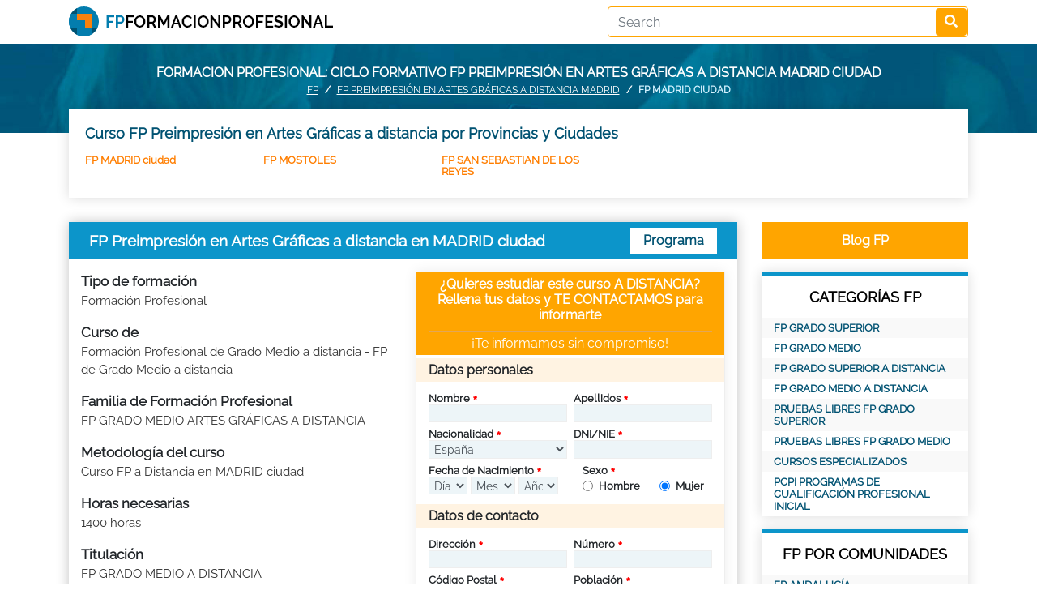

--- FILE ---
content_type: text/html; charset=UTF-8
request_url: https://fpformacionprofesional.com/FP-Preimpresion-en-Artes-Graficas-a-distancia.html/city-MADRID-ciudad
body_size: 11311
content:
<!DOCTYPE html>
<html lang="es">
<head itemscope itemtype="https://schema.org/WebSite">
<meta charset="utf-8">
<!--<META NAME="ROBOTS" CONTENT="NOINDEX, NOFOLLOW">-->
<meta name="robots" content="index, follow"><meta http-equiv="X-UA-Compatible" content="IE=edge">
<meta name="viewport" content="width=device-width, minimum-scale=1" />
<title>FP Preimpresión en Artes Gráficas a distancia MADRID ciudad</title>
<meta name="keywords" content="FP Preimpresión en Artes Gráficas a distancia MADRID ciudad, grado superior, grado medio MADRID ciudad, FP MADRID ciudad, formacion profesional MADRID ciudad, ciclo formativo de grado superior MADRID ciudad, ciclo formativo de grado medio MADRID ciudad, modulo de grado medio MADRID ciudad, modulo de grado superior MADRID ciudad, CFGS MADRID ciudad, CFGM MADRID ciudad"/><meta name="description" content="Formacion Profesional MADRID ciudad: Ciclos formativos para mejorar. Consigue el Titulo Oficial de FP Preimpresión en Artes Gráficas a distancia MADRID ciudad"/><link rel="alternate" href="https://fpformacionprofesional.com/FP-Preimpresion-en-Artes-Graficas-a-distancia.html/city-MADRID-ciudad" hreflang="es" />
<link rel="canonical" href="https://fpformacionprofesional.com/FP-Preimpresion-en-Artes-Graficas-a-distancia.html/city-MADRID-ciudad">

<link rel="preload" href="https://fpformacionprofesional.com/assets/fonts/Raleway-Regular.ttf" as="font" type="font/woff2" crossorigin>
<link rel="stylesheet" href="https://fpformacionprofesional.com/assets/bootstrap/css/bootstrap.min.css" media="screen">
<link rel="stylesheet" href="https://fpformacionprofesional.com/assets/bootstrap/css/bootstrap-datepicker3.min.css" media="screen">
<link rel="stylesheet" href="https://fpformacionprofesional.com/assets/fontawesome/css/all.min.css" media="screen">
<link href="https://fpformacionprofesional.com/assets/css/style.css" rel="stylesheet" type="text/css" media="screen">
<link href="https://fpformacionprofesional.com/assets/css/responsive.css" rel="stylesheet" type="text/css" media="screen">
</head>

<body>
<nav class="header pt-0 pb-2 pt-md-2"> 
  <div class="container">
      <div class="row">
          <a href="https://fpformacionprofesional.com/" class="col-md-7 col-12"><img src="https://fpformacionprofesional.com/image.php?src=https://fpformacionprofesional.com/uploads/options/2021/04/fpformacionprofesional-logo2.png&w=327&h=37&zc=2" alt="Formacion Profesional" title="FP" width="327" height="37" class="logo"></a>          <div class="search col-md-5 col-12 text-right">
              <form action="https://fpformacionprofesional.com/search/" class="searchform" id="searchform" method="post" accept-charset="utf-8">
<input type="hidden" name="csrf_fpform" value="ea1b2036ca8e02cea4ee4f82709125ed" />                                             
<input type="text" name="key" value="" class="form-control" placeholder="Search" required="required"  />
<button type="submit" class="btn"><i class="fas fa-search"></i></button></form>          </div>
      </div>
  </div>
</nav><div class="headerphoto topHeader">
	<div class="container">
        		<div class="text-center">Formacion profesional: ciclo formativo FP Preimpresión en Artes Gráficas a distancia MADRID ciudad</div>
        		<div class="breadcrumbs">
			<nav aria-label="breadcrumb">
			  <ol class="breadcrumb">
				<li class="breadcrumb-item"><a href="https://fpformacionprofesional.com/">FP</a></li>
				<li class="breadcrumb-item"><a href="https://fpformacionprofesional.com/FP-Preimpresion-en-Artes-Graficas-a-distancia.html/pro-MADRID">FP Preimpresión en Artes Gráficas a distancia MADRID</a></li>
				<li class="breadcrumb-item active" aria-current="page">FP MADRID ciudad</li>
			  </ol>
			</nav></div>	</div>
</div><div class="container">
	<div class="provincies">
		<h2>Curso FP Preimpresión en Artes Gráficas a distancia por Provincias y Ciudades</h2>
		<ul class="row"><li><a href="https://fpformacionprofesional.com/FP-Preimpresion-en-Artes-Graficas-a-distancia.html/city-MADRID-ciudad">FP MADRID ciudad</a></li><li><a href="https://fpformacionprofesional.com/FP-Preimpresion-en-Artes-Graficas-a-distancia.html/city-MOSTOLES">FP MOSTOLES</a></li><li><a href="https://fpformacionprofesional.com/FP-Preimpresion-en-Artes-Graficas-a-distancia.html/city-SAN-SEBASTIAN-DE-LOS-REYES">FP SAN SEBASTIAN DE LOS REYES</a></li></ul>	</div>
	
	<div class="row">
		<div class="col-md-9 col-12">
			<div class="catcourses defaultblueblock">
								<div class="post-title d-flex">
					<h1>FP Preimpresión en Artes Gráficas a distancia en MADRID ciudad</h1>
					<a href="https://fpformacionprofesional.com/FP-Preimpresion-en-Artes-Graficas-a-distancia-temario.html/city-MADRID-ciudad" class="btn">Programa</a>
				</div>
								<div class="description">
					<div class="row">
						<div class="col-md-6">
							<div>
								<strong>Tipo de formación</strong>
								<p>Formación Profesional</p>
							</div>
							<div>
								<strong>Curso de</strong>
								<p>Formación Profesional de Grado Medio a distancia - FP de Grado Medio a distancia</p>
							</div>
							<div>
								<strong>Familia de Formación Profesional</strong>
								<p>FP GRADO MEDIO ARTES GRÁFICAS A DISTANCIA</p>
							</div>
							<div>
								<strong>Metodología del curso</strong>
								<p>Curso FP a Distancia en MADRID ciudad</p>
							</div>
							<div>
								<strong>Horas necesarias</strong>
								<p>1400 horas</p>
							</div>
							<div>
								<strong>Titulación</strong>
								<p>FP GRADO MEDIO A DISTANCIA</p>
							</div>
							<div>
								<strong>Legislación aplicable</strong>
								<p>LOGSE</p>
							</div>
														<div>
								<strong>Para alumnos de</strong>
								<p>Fp para alumnos en España en 2026</p>
							</div>
														<div>
								<strong>Precio</strong>
								<p>El centro de formación te informará personalmente si estás interesado en el curso</p>
							</div>
						</div>
						<div class="col-md-6"><div class="btn loadleadform articlebtn -100">Pedir más Información</div>
<div class="leadform">
        	<div class="main-content">
		<form action="https://fpformacionprofesional.com/sendlead/" class="myleadform " id="myleadform" novalidate="novalidate" method="post" accept-charset="utf-8">
                                                 <input type="hidden" name="csrf_fpform" value="ea1b2036ca8e02cea4ee4f82709125ed" />
		<div class="head">
			<h4>¿Quieres estudiar este curso A DISTANCIA? Rellena tus datos y TE CONTACTAMOS para informarte</h4>
			<h5>¡Te informamos sin compromiso!</h5>
		</div>
		<div class="body">
			<h6 class="mt-1">Datos personales</h6>
			<div class="row">
				<div class="col-md-6 col-6 pr-1">
					<div class="form-group required">
						<label for="name" class="control-label">Nombre</label>
						<input type="text" class="form-control" id="name" name="name" required value="">
					</div>
				</div>
				<div class="col-md-6 col-6 pl-1">
					<div class="form-group required">
						<label for="lastname" class="control-label">Apellidos</label>
						<input type="text" class="form-control" id="lastname" name="lastname" required value="">
					</div>
				</div>
			</div>
			<div class="row">
				<div class="col-md-6 col-6 pr-1">
					<div class="form-group required">
						<label for="nationality" class="control-label">Nacionalidad</label>
						<select name="nationality" class="form-control" id="nationality">
							<option value="">Seleccionar</option>
							<option value="AF">Afghanistan</option><option value="AL">Albania</option><option value="DZ">Algeria</option><option value="AS">American Samoa</option><option value="AD">Andorra</option><option value="AO">Angola</option><option value="AI">Anguilla</option><option value="AQ">Antarctica</option><option value="AG">Antigua and Barbuda</option><option value="AR">Argentina</option><option value="AM">Armenia</option><option value="AW">Aruba</option><option value="AU">Australia</option><option value="AT">Austria</option><option value="AZ">Azerbaijan</option><option value="BS">Bahamas</option><option value="BH">Bahrain</option><option value="BD">Bangladesh</option><option value="BB">Barbados</option><option value="BY">Belarus</option><option value="BE">Belgium</option><option value="BZ">Belize</option><option value="BJ">Benin</option><option value="BM">Bermuda</option><option value="BT">Bhutan</option><option value="BO">Bolivia</option><option value="BA">Bosnia and Herzegovina</option><option value="BW">Botswana</option><option value="BV">Bouvet Island</option><option value="BR">Brazil</option><option value="IO">British Indian Ocean Territory</option><option value="BN">Brunei Darussalam</option><option value="BG">Bulgaria</option><option value="BF">Burkina Faso</option><option value="BI">Burundi</option><option value="KH">Cambodia</option><option value="CM">Cameroon</option><option value="CA">Canada</option><option value="CV">Cape Verde</option><option value="KY">Cayman Islands</option><option value="CF">Central African Republic</option><option value="TD">Chad</option><option value="CL">Chile</option><option value="CN">China</option><option value="CX">Christmas Island</option><option value="CC">Cocos (Keeling) Islands</option><option value="CO">Colombia</option><option value="KM">Comoros</option><option value="CG">Congo</option><option value="CD">Congo, the Democratic Republic of the</option><option value="CK">Cook Islands</option><option value="CR">Costa Rica</option><option value="CI">Cote D'Ivoire</option><option value="HR">Croatia</option><option value="CU">Cuba</option><option value="CY">Cyprus</option><option value="CZ">Czech Republic</option><option value="DK">Denmark</option><option value="DJ">Djibouti</option><option value="DM">Dominica</option><option value="DO">Dominican Republic</option><option value="EC">Ecuador</option><option value="EG">Egypt</option><option value="SV">El Salvador</option><option value="GQ">Equatorial Guinea</option><option value="ER">Eritrea</option><option value="ES" selected>Espa&ntilde;a</option><option value="EE">Estonia</option><option value="ET">Ethiopia</option><option value="FK">Falkland Islands (Malvinas)</option><option value="FO">Faroe Islands</option><option value="FJ">Fiji</option><option value="FI">Finland</option><option value="FR">France</option><option value="GF">French Guiana</option><option value="PF">French Polynesia</option><option value="TF">French Southern Territories</option><option value="GA">Gabon</option><option value="GM">Gambia</option><option value="GE">Georgia</option><option value="DE">Germany</option><option value="GH">Ghana</option><option value="GI">Gibraltar</option><option value="GR">Greece</option><option value="GL">Greenland</option><option value="GD">Grenada</option><option value="GP">Guadeloupe</option><option value="GU">Guam</option><option value="GT">Guatemala</option><option value="GN">Guinea</option><option value="GW">Guinea-Bissau</option><option value="GY">Guyana</option><option value="HT">Haiti</option><option value="HM">Heard Island and Mcdonald Islands</option><option value="VA">Holy See (Vatican City State)</option><option value="HN">Honduras</option><option value="HK">Hong Kong</option><option value="HU">Hungary</option><option value="IS">Iceland</option><option value="IN">India</option><option value="ID">Indonesia</option><option value="IR">Iran, Islamic Republic of</option><option value="IQ">Iraq</option><option value="IE">Ireland</option><option value="IL">Israel</option><option value="IT">Italy</option><option value="JM">Jamaica</option><option value="JP">Japan</option><option value="JO">Jordan</option><option value="KZ">Kazakhstan</option><option value="KE">Kenya</option><option value="KI">Kiribati</option><option value="KP">Korea, Democratic People's Republic of</option><option value="KR">Korea, Republic of</option><option value="KW">Kuwait</option><option value="KG">Kyrgyzstan</option><option value="LA">Lao People's Democratic Republic</option><option value="LV">Latvia</option><option value="LB">Lebanon</option><option value="LS">Lesotho</option><option value="LR">Liberia</option><option value="LY">Libyan Arab Jamahiriya</option><option value="LI">Liechtenstein</option><option value="LT">Lithuania</option><option value="LU">Luxembourg</option><option value="MO">Macao</option><option value="MK">Macedonia, the Former Yugoslav Republic of</option><option value="MG">Madagascar</option><option value="MW">Malawi</option><option value="MY">Malaysia</option><option value="MV">Maldives</option><option value="ML">Mali</option><option value="MT">Malta</option><option value="MH">Marshall Islands</option><option value="MQ">Martinique</option><option value="MR">Mauritania</option><option value="MU">Mauritius</option><option value="YT">Mayotte</option><option value="MX">Mexico</option><option value="FM">Micronesia, Federated States of</option><option value="MD">Moldova, Republic of</option><option value="MC">Monaco</option><option value="MN">Mongolia</option><option value="MS">Montserrat</option><option value="MA">Morocco</option><option value="MZ">Mozambique</option><option value="MM">Myanmar</option><option value="NA">Namibia</option><option value="NR">Nauru</option><option value="NP">Nepal</option><option value="NL">Netherlands</option><option value="AN">Netherlands Antilles</option><option value="NC">New Caledonia</option><option value="NZ">New Zealand</option><option value="NI">Nicaragua</option><option value="NE">Niger</option><option value="NG">Nigeria</option><option value="NU">Niue</option><option value="NF">Norfolk Island</option><option value="MP">Northern Mariana Islands</option><option value="NO">Norway</option><option value="OM">Oman</option><option value="PK">Pakistan</option><option value="PW">Palau</option><option value="PS">Palestinian Territory, Occupied</option><option value="PA">Panama</option><option value="PG">Papua New Guinea</option><option value="PY">Paraguay</option><option value="PE">Peru</option><option value="PH">Philippines</option><option value="PN">Pitcairn</option><option value="PL">Poland</option><option value="PT">Portugal</option><option value="PR">Puerto Rico</option><option value="QA">Qatar</option><option value="RE">Reunion</option><option value="RO">Romania</option><option value="RU">Russian Federation</option><option value="RW">Rwanda</option><option value="SH">Saint Helena</option><option value="KN">Saint Kitts and Nevis</option><option value="LC">Saint Lucia</option><option value="PM">Saint Pierre and Miquelon</option><option value="VC">Saint Vincent and the Grenadines</option><option value="WS">Samoa</option><option value="SM">San Marino</option><option value="ST">Sao Tome and Principe</option><option value="SA">Saudi Arabia</option><option value="SN">Senegal</option><option value="CS">Serbia and Montenegro</option><option value="SC">Seychelles</option><option value="SL">Sierra Leone</option><option value="SG">Singapore</option><option value="SK">Slovakia</option><option value="SI">Slovenia</option><option value="SB">Solomon Islands</option><option value="SO">Somalia</option><option value="ZA">South Africa</option><option value="GS">South Georgia and the South Sandwich Islands</option><option value="LK">Sri Lanka</option><option value="SD">Sudan</option><option value="SR">Suriname</option><option value="SJ">Svalbard and Jan Mayen</option><option value="SZ">Swaziland</option><option value="SE">Sweden</option><option value="CH">Switzerland</option><option value="SY">Syrian Arab Republic</option><option value="TW">Taiwan, Province of China</option><option value="TJ">Tajikistan</option><option value="TZ">Tanzania, United Republic of</option><option value="TH">Thailand</option><option value="TL">Timor-Leste</option><option value="TG">Togo</option><option value="TK">Tokelau</option><option value="TO">Tonga</option><option value="TT">Trinidad and Tobago</option><option value="TN">Tunisia</option><option value="TR">Turkey</option><option value="TM">Turkmenistan</option><option value="TC">Turks and Caicos Islands</option><option value="TV">Tuvalu</option><option value="UG">Uganda</option><option value="UA">Ukraine</option><option value="AE">United Arab Emirates</option><option value="GB">United Kingdom</option><option value="US">United States</option><option value="UM">United States Minor Outlying Islands</option><option value="UY">Uruguay</option><option value="UZ">Uzbekistan</option><option value="VU">Vanuatu</option><option value="VE">Venezuela</option><option value="VN">Viet Nam</option><option value="VG">Virgin Islands, British</option><option value="VI">Virgin Islands, U.s.</option><option value="WF">Wallis and Futuna</option><option value="EH">Western Sahara</option><option value="YE">Yemen</option><option value="ZM">Zambia</option><option value="ZW">Zimbabwe</option>						</select>
					</div>
				</div>
				<div class="col-md-6 col-6 pl-1">
					<div class="form-group required">
						<label for="DNI_NIF" class="control-label">DNI/NIE</label>
						<input type="text" class="form-control" id="DNI_NIF" name="DNI_NIF" required value="">
						<div class="invalid-feedback">DNI con 8 números y 1 letra</div>
					</div>
				</div>
			</div>
			<div class="row">
				<div class="col-md-6 col-12">
					<div class="form-group required">
						<label for="birthdate" class="control-label">Fecha de Nacimiento</label>
						<div class="row">
							<div class="col-4 pr-0">
								<select name="birthdateD" class="form-control" id="birthdateD" required>
									<option value="">Día</option>
									<option value="1">1</option><option value="2">2</option><option value="3">3</option><option value="4">4</option><option value="5">5</option><option value="6">6</option><option value="7">7</option><option value="8">8</option><option value="9">9</option><option value="10">10</option><option value="11">11</option><option value="12">12</option><option value="13">13</option><option value="14">14</option><option value="15">15</option><option value="16">16</option><option value="17">17</option><option value="18">18</option><option value="19">19</option><option value="20">20</option><option value="21">21</option><option value="22">22</option><option value="23">23</option><option value="24">24</option><option value="25">25</option><option value="26">26</option><option value="27">27</option><option value="28">28</option><option value="29">29</option><option value="30">30</option><option value="31">31</option>								</select>
							</div>
							<div class="col-4 pl-1 pr-1">
								<select name="birthdateM" class="form-control" id="birthdateM" required>
									<option value="">Mes</option>
									<option value="1">1</option><option value="2">2</option><option value="3">3</option><option value="4">4</option><option value="5">5</option><option value="6">6</option><option value="7">7</option><option value="8">8</option><option value="9">9</option><option value="10">10</option><option value="11">11</option><option value="12">12</option>								</select>
							</div>
							<div class="col-4 pl-0">
								<select name="birthdateY" class="form-control" id="birthdateY" required>
									<option value="">Año</option>
									<option value="2008">2008</option><option value="2007">2007</option><option value="2006">2006</option><option value="2005">2005</option><option value="2004">2004</option><option value="2003">2003</option><option value="2002">2002</option><option value="2001">2001</option><option value="2000">2000</option><option value="1999">1999</option><option value="1998">1998</option><option value="1997">1997</option><option value="1996">1996</option><option value="1995">1995</option><option value="1994">1994</option><option value="1993">1993</option><option value="1992">1992</option><option value="1991">1991</option><option value="1990">1990</option><option value="1989">1989</option><option value="1988">1988</option><option value="1987">1987</option><option value="1986">1986</option><option value="1985">1985</option><option value="1984">1984</option><option value="1983">1983</option><option value="1982">1982</option><option value="1981">1981</option><option value="1980">1980</option><option value="1979">1979</option><option value="1978">1978</option><option value="1977">1977</option><option value="1976">1976</option><option value="1975">1975</option><option value="1974">1974</option><option value="1973">1973</option><option value="1972">1972</option><option value="1971">1971</option><option value="1970">1970</option><option value="1969">1969</option><option value="1968">1968</option><option value="1967">1967</option><option value="1966">1966</option><option value="1965">1965</option><option value="1964">1964</option><option value="1963">1963</option><option value="1962">1962</option><option value="1961">1961</option><option value="1960">1960</option><option value="1959">1959</option><option value="1958">1958</option><option value="1957">1957</option><option value="1956">1956</option><option value="1955">1955</option><option value="1954">1954</option><option value="1953">1953</option><option value="1952">1952</option><option value="1951">1951</option><option value="1950">1950</option><option value="1949">1949</option><option value="1948">1948</option><option value="1947">1947</option><option value="1946">1946</option>								</select>
							</div>
						</div>
					</div>
				</div>
				<div class="col-md-6 col-12">
					<div class="form-group required">
						<label for="lastname" class="control-label">Sexo</label>
						<div class="row">
							<div class="col-6">
								<div class="form-check">
								  <input class="form-check-input" type="radio" name="sex" id="hombre" required value="M">
								  <label class="form-check-label" for="hombre">Hombre</label>
								</div>
							</div>
							<div class="col-6">
								<div class="form-check">
								  <input class="form-check-input" type="radio" name="sex" id="mujer" required value="F" checked>
								  <label class="form-check-label" for="mujer">Mujer</label>
								</div>
							</div>
						</div>
					</div>
				</div>
			</div>
			<h6 class="mt-1">Datos de contacto</h6>
			<div class="row">
				<div class="col-md-6 col-6 pr-1">
					<div class="form-group required">
						<label for="adress1" class="control-label">Dirección</label>
						<input type="text" class="form-control" id="adress1" name="adress1" required value="">
					</div>
				</div>
				<div class="col-md-6 col-6 pl-1">
					<div class="form-group required">
						<label for="adress2" class="control-label">Número</label>
						<input type="text" class="form-control" id="adress2" name="adress2" required value="">
					</div>
				</div>
			</div>
			<div class="row">
				<div class="col-md-6 col-6 pr-1">
					<div class="form-group required">
						<label for="postal_code" class="control-label">Código Postal</label>
						<input type="text" class="form-control" id="postal_code" name="postal_code" required value="">
						<div class="invalid-feedback">El Código Postal debe de ser de 5 números. Pon un 0 delante si es necesario.</div>
					</div>
				</div>
				<div class="col-md-6 col-6 pl-1">
					<div class="form-group required">
						<label for="city" class="control-label">Población</label>
						<input type="text" class="form-control" id="city" name="city" required value="">
					</div>
				</div>
			</div>
			<div class="row">
				<div class="col-md-6 col-6 pr-1">
					<div class="form-group required">
						<label for="nationality" class="control-label">Provincia</label>
						<select name="id_provincia" class="form-control" id="id_provincia" required>
							<option value="">Seleccionar</option>
							<option value="ES-C">A CORUÑA</option><option value="ES-VI">Alava</option><option value="ES-AB">Albacete</option><option value="ES-A">ALICANTE</option><option value="ES-AL">ALMERIA</option><option value="ES-O">Asturias</option><option value="ES-AV">Avila</option><option value="ES-BA">Badajoz</option><option value="ES-PM">BALEARES</option><option value="ES-B">Barcelona</option><option value="ES-BU">Burgos</option><option value="ES-CC">Caceres</option><option value="ES-CA">Cadiz</option><option value="ES-S">Cantabria</option><option value="ES-CS">CASTELLON</option><option value="ES-CR">Ciudad Real</option><option value="ES-CO">CORDOBA</option><option value="ES-CU">Cuenca</option><option value="ES-GI">Girona</option><option value="ES-GR">Granada</option><option value="ES-GU">Guadalajara</option><option value="ES-SS">GUIPUZCOA</option><option value="ES-H">Huelva</option><option value="ES-HU">Huesca</option><option value="ES-J">JAEN</option><option value="ES-LO">LA RIOJA</option><option value="ES-GC">LAS PALMAS</option><option value="ES-LE">LEON</option><option value="ES-L">Lleida</option><option value="ES-LU">Lugo</option><option value="ES-M">Madrid</option><option value="ES-MA">Malaga</option><option value="ES-MU">Murcia</option><option value="ES-NA">Navarra</option><option value="ES-OR">Ourense</option><option value="ES-P">Palencia</option><option value="ES-PO">Pontevedra</option><option value="ES-CE">PROVINCIA DE CEUTA</option><option value="ES-ML">PROVINCIA DE MELILLA</option><option value="ES-SA">Salamanca</option><option value="ES-TF">Santa Cruz de Tenerife</option><option value="ES-SG">Segovia</option><option value="ES-SE">Sevilla</option><option value="ES-SO">Soria</option><option value="ES-T">Tarragona</option><option value="ES-TE">Teruel</option><option value="ES-TO">Toledo</option><option value="ES-V">VALENCIA</option><option value="ES-VA">Valladolid</option><option value="ES-BI">Vizcaya</option><option value="ES-ZA">Zamora</option><option value="ES-Z">Zaragoza</option>						</select>
					</div>
				</div>
				<div class="col-md-6 col-6 pl-1">
					<div class="form-group required">
						<label for="residence" class="control-label">País de Residencia</label>
						<select name="residence" class="form-control" id="residence">
							<option value="ES">España</option>
						</select>
					</div>
				</div>
			</div>
			<div class="row">
				<div class="col-md-6 col-6 pr-1">
					<div class="form-group required">
						<label for="phone" class="control-label">Teléfono</label>
						<input type="text" class="form-control" id="phone" name="phone" required value="">
						<div class="invalid-feedback">9 números en teléfono, empezando por 6,7,8 ó 9</div>
					</div>
				</div>
				<div class="col-md-6 col-6 pl-1">
					<div class="form-group required">
						<label for="email" class="control-label">E-mail</label>
						<input type="email" class="form-control" id="email" name="email" required value="">
					</div>
				</div>
			</div>
			<div class="row">
				<div class="col-md-12 col-12">
					<div class="form-group">
						<label for="Comentarios">Comentarios</label>
						<textarea name="comment" id="comment" class="form-control"></textarea>
					</div>
				</div>
			</div>
			<div class="row mt-2">
				<div class="col-md-12">
					<div class="form-group">
						<div class="form-check required">
						  <input class="form-check-input" type="checkbox" name="agree" id="agree" required>
						  <label class="form-check-label control-label" for="agree">
							He leído y acepto la <a href="https://fpformacionprofesional.com/normas-de-uso/" target="_blank">Política de Privacidad y Condiciones de Uso</a>						  </label>
						</div>
					</div>
				</div>
				<div class="col-md-12">
					<div class="form-group">
												<input type="hidden" name="courseID" id="courseID" value="121">
						<input type="hidden" name="course_code" id="course_code" value="0">
						<button class="btn w-100" type="submit">PEDIR INFORMACIÓN</button>
					</div>
				</div>
			</div>
		</div>
				</form>	</div>
</div></div>
					</div>
										<div>
						<strong>Lo que aprenderás</strong>
						<p>El curso FP Preimpresión en Artes Gráficas a distancia te preparará para conseguir el Título Oficial de Formación Profesional de Técnico Medio  en Preimpresión en Artes Gráficas.
Este Título Oficial de FP lo conseguirás presentándote y superando los exámenes de FP por libre. Nosotros te prepararemos para que puedas superas estos exámenes: nuestros tutores te ayudarán a conseguirlo.

Estos estudios capacitan para tratar textos e imágenes, ensamblar y filmar textos e imágenes, y trazar, montar y obtener la forma impresora.

La duración del curso oficial de Formacion Profesional grado Medio  Preimpresión en Artes Gráficas es de 1 curso académico.
Esta duración total teórica del curso puede ser realizada en un total de entre 6 y 9 meses con dedicación parcial al estudio. En 6 meses podrías estar en disposición de presentarte a los exámenes por libre y obtener tu título oficial de FP
El curso comprende tanto horas de estudio personal como la realización de Prácticas en empresas. Estas prácticas en empresas son necesarias para la obtención del título de FP.</p>
					</div>
															<div>
						<strong>Curso que se dirige a</strong>
						<p>Este ciclo formativo de grado medio a distancia está orientado a un perfil de alumno que tiene interés en mejorar profesionalmente mediante la realización de una formación profesional adaptada a las necesidades del mercado laboral  pero no dispone del tiempo necesario para desplazarse al centro de formación. Mediante la realización de este curso de FP a distancia se podrá obtener el Titulo Oficial de FP de Técnico Medio  estudiando a tu ritmo con el apoyo de un equipo de profesores expertos.</p>
					</div>
															<div>
						<strong>Requisitos a cumplir</strong>
						<p>Para estudiar el curso FP Preimpresión en Artes Gráficas a distancia no se necesita cumplir ningún requisito. 
Cuando quieras obtener el Titulo de Formación Profesional Grado Medio tendrás que cumplir los requisitos oficiales para ello. Así para obtener el Grado Medio necesitarás: tener el Graduado en ESO ó haber superado el 2º de BUP ó ser Técnico-Técnico Auxiliar (titulación oficial) ó haber superado la Prueba de Acceso a la Universidad para mayores de 25 años.
En el caso de que no cumplas ninguno de los requisitos anteriores será necesario que te prepares para aprobar una prueba específica oficial denominada Prueba de Acceso a Grado Medio.  Para poder presentarse a la prueba de acceso a grado medio es necesario cumplir al menos 17 años durante el año en el que presentes a la prueba de acceso.</p>
					</div>
															<div>
						<strong>Título-Diploma que se consigue</strong>
						<p>Estudiando nuestro curso estarás preparado para presentarte y aprobar las Pruebas Libres de FP. Superando las Pruebas Libres conseguirás el Título Oficial de Formación Profesional de Técnico Medio en FP Preimpresión en Artes Gráficas a distancia</p>
					</div>
															<div>
						<strong>Más información sobre el curso</strong>
						<p>La Formación Profesional es una apuesta estratégica para España. No lo decimos nosotros, lo afirma el Ministro de Educación: "...necesitamos una Formación Profesional de calidad y adaptada a las necesidades de la sociedad. El Gobierno de España considera que esto es esencial para el desarrollo personal y profesional de nuestra juventud y, también, para que España pueda reorientar su modelo de crecimiento económico y alcanzar las más altas cotas de bienestar social."

Y, también según el Ministro de Educación, la Formación Profesional mejora la empleabilidad: los ciclos formativos de FP  registran tasas superiores de actividad a la media. Igualmente, la demanda de acceso a la FP está aumentando, así como el interés de las empresas por estos titulados: los contratos realizados a titulados de FP superan a los realizados a los estudiantes que han finalizado estudios universitarios. También sabemos que los técnicos de FP tardan menos en encontrar un empleo y les resulta más fácil conseguir un contrato fijo. Por todo ello, el Gobierno considera la Formación Profesional como una apuesta estratégica.

¿A qué esperas?...¡ESTUDIA FP Y MEJORA PROFESIONALMENTE!</p>
					</div>
															<div>
						<strong>Prácticas</strong>
						<p>El Título Oficial de Formación Profesional no se puede obtener sin haber realizado las Prácticas en Empresa. Por tanto, nosotros te ofreceremos la posibilidad de realizar esas prácticas en nuestras empresas colaboradoras.</p>
					</div>
															<div>
						<strong>Contenidos formativos</strong>
						<p>Objetivos del curso FP Preimpresión en Artes Gráficas a distancia:Los objetivos fundamentales del curso FP Preimpresión en Artes Gráficas a distancia son, principalmente, formarte adecuadamente para obtener el Titulo Oficial de FP.Una vez conseguido el Tí...... <a href="https://fpformacionprofesional.com/FP-Preimpresion-en-Artes-Graficas-a-distancia-temario.html">Ver el Programa del Curso</a></p>
					</div>
									</div>
			</div>
		</div>
		<div class="col-md-3 col-12">
			<a href="https://fpformacionprofesional.com/blogfp" class="btn articlebtn w-100">Blog FP</a>
<div class="sidebarblock mt-3">
	<h2>CATEGORÍAS FP</h2>
	<ul>
				<li><a href="https://fpformacionprofesional.com/fp-grado-superior-3">FP GRADO SUPERIOR</a></li>
				<li><a href="https://fpformacionprofesional.com/fp-grado-medio-1">FP GRADO MEDIO</a></li>
				<li><a href="https://fpformacionprofesional.com/fp-grado-superior-a-distancia-4">FP GRADO SUPERIOR A DISTANCIA</a></li>
				<li><a href="https://fpformacionprofesional.com/fp-grado-medio-a-distancia-2">FP GRADO MEDIO A DISTANCIA</a></li>
				<li><a href="https://fpformacionprofesional.com/pruebas-libres-fp-grado-superior-7">PRUEBAS LIBRES FP GRADO SUPERIOR</a></li>
				<li><a href="https://fpformacionprofesional.com/pruebas-libres-fp-grado-medio-6">PRUEBAS LIBRES FP GRADO MEDIO</a></li>
				<li><a href="https://fpformacionprofesional.com/cursos-especializados-183">Cursos Especializados</a></li>
				<li><a href="https://fpformacionprofesional.com/pcpi-programas-de-cualificacion-profesional-inicial-5">PCPI Programas de Cualificación Profesional Inicial</a></li>
			</ul>
</div>
<div class="sidebarblock mt-3">
	<h2>FP POR COMUNIDADES</h2>
	<ul>
				<li><a href="https://fpformacionprofesional.com/FP-Preimpresion-en-Artes-Graficas-a-distancia.html/reg-ANDALUCÍA">FP ANDALUCÍA</a></li>
				<li><a href="https://fpformacionprofesional.com/FP-Preimpresion-en-Artes-Graficas-a-distancia.html/reg-CANARIAS">FP CANARIAS</a></li>
				<li><a href="https://fpformacionprofesional.com/FP-Preimpresion-en-Artes-Graficas-a-distancia.html/reg-CASTILLA-LA-MANCHA">FP CASTILLA LA MANCHA</a></li>
				<li><a href="https://fpformacionprofesional.com/FP-Preimpresion-en-Artes-Graficas-a-distancia.html/reg-CASTILLA-Y-LEÓN">FP CASTILLA Y LEÓN</a></li>
				<li><a href="https://fpformacionprofesional.com/FP-Preimpresion-en-Artes-Graficas-a-distancia.html/reg-CATALUÑA">FP CATALUÑA</a></li>
				<li><a href="https://fpformacionprofesional.com/FP-Preimpresion-en-Artes-Graficas-a-distancia.html/reg-CIUDAD-AUTONOMA-DE-CEUTA">FP CIUDAD AUTONOMA DE CEUTA</a></li>
				<li><a href="https://fpformacionprofesional.com/FP-Preimpresion-en-Artes-Graficas-a-distancia.html/reg-CIUDAD-AUTONOMA-DE-MELILLA">FP CIUDAD AUTONOMA DE MELILLA</a></li>
				<li><a href="https://fpformacionprofesional.com/FP-Preimpresion-en-Artes-Graficas-a-distancia.html/reg-COMUNIDAD-AUTÓNOMA-DE-CANTABRIA">FP COMUNIDAD AUTÓNOMA DE CANTABRIA</a></li>
				<li><a href="https://fpformacionprofesional.com/FP-Preimpresion-en-Artes-Graficas-a-distancia.html/reg-COMUNIDAD-DE-MADRID">FP COMUNIDAD DE MADRID</a></li>
				<li><a href="https://fpformacionprofesional.com/FP-Preimpresion-en-Artes-Graficas-a-distancia.html/reg-COMUNIDAD-FORAL-DE-NAVARRA">FP COMUNIDAD FORAL DE NAVARRA</a></li>
				<li><a href="https://fpformacionprofesional.com/FP-Preimpresion-en-Artes-Graficas-a-distancia.html/reg-COMUNIDAD-VALENCIANA">FP COMUNIDAD VALENCIANA</a></li>
				<li><a href="https://fpformacionprofesional.com/FP-Preimpresion-en-Artes-Graficas-a-distancia.html/reg-GALICIA">FP GALICIA</a></li>
				<li><a href="https://fpformacionprofesional.com/FP-Preimpresion-en-Artes-Graficas-a-distancia.html/reg-ILLES-BALEARS">FP ILLES BALEARS</a></li>
				<li><a href="https://fpformacionprofesional.com/FP-Preimpresion-en-Artes-Graficas-a-distancia.html/reg-PAÍS-VASCO">FP PAÍS VASCO</a></li>
				<li><a href="https://fpformacionprofesional.com/FP-Preimpresion-en-Artes-Graficas-a-distancia.html/reg-PRINCIPADO-DE-ASTURIAS">FP PRINCIPADO DE ASTURIAS</a></li>
				<li><a href="https://fpformacionprofesional.com/FP-Preimpresion-en-Artes-Graficas-a-distancia.html/reg-REGIÓN-DE-MURCIA">FP REGIÓN DE MURCIA</a></li>
			</ul>
</div>
<div class="sidebarblock mt-3">
	<h2>Cursos recomendados</h2>
	<ul>
				<li>
			<a href="https://fpformacionprofesional.com/FP-Cuidados-Auxiliares-de-Enfermeria.html">FP Cuidados Auxiliares de Enfermería</a>
			<span><strong>FP GRADO MEDIO</strong> - 1400 horas</span>
		</li>
				<li>
			<a href="https://fpformacionprofesional.com/FP-Gestion-y-Organizacion-de-Recursos-Naturales-y-Paisajisticos-a-distancia.html">FP Gestión y Organización de Recursos Naturales y Paisajísticos a distancia</a>
			<span><strong>FP GRADO SUPERIOR A DISTANCIA</strong> - 2000 horas</span>
		</li>
						<li>
			<a href="https://fpformacionprofesional.com/FP-Explotacion-de-Sistemas-Informaticos-a-distancia.html">FP Explotación de Sistemas Informáticos a distancia</a>
			<span><strong>FP GRADO MEDIO A DISTANCIA</strong> - 1400 horas</span>
		</li>
				<li>
			<a href="https://fpformacionprofesional.com/FP-Instalaciones-de-Telecomunicaciones-a-distancia.html">FP Instalaciones de Telecomunicaciones a distancia</a>
			<span><strong>FP GRADO MEDIO A DISTANCIA</strong> - 1400 horas</span>
		</li>
				<li>
			<a href="https://fpformacionprofesional.com/FP-Preimpresion-en-Artes-Graficas-a-distancia.html">FP Preimpresión en Artes Gráficas a distancia</a>
			<span><strong>FP GRADO MEDIO A DISTANCIA</strong> - 1400 horas</span>
		</li>
			</ul>
</div>
<div class="sidebarblock mt-3">
	<h2>Lo más buscado en FP</h2>
	<div class="cloud">
		<a href="https://fpformacionprofesional.com/cursos-especializados-183" style="font-size:10px; color:rgb(89 126 52); font-weight:normal">Cursos Especializados</a> <a href="https://fpformacionprofesional.com/pruebas-libres-fp-grado-medio-6" style="font-size:16px; color:rgb(76 9 51); font-weight:bold">PRUEBAS LIBRES FP GRADO MEDIO</a> <a href="https://fpformacionprofesional.com/pcpi-programas-de-cualificacion-profesional-inicial-5" style="font-size:15px; color:rgb(80 30 11); font-weight:bold">PCPI Programas de Cualificación Profesional Inicial</a> <a href="https://fpformacionprofesional.com/key.fp-grado-medio-a-distancia-2026" style="font-size:17px; color:rgb(19 125 10); font-weight:normal">fp grado medio a distancia 2026</a> <a href="https://fpformacionprofesional.com/key.pruebas-libres-fp-grado-superior-2026" style="font-size:17px; color:rgb(78 81 17); font-weight:normal">pruebas libres fp grado superior 2026</a> <a href="https://fpformacionprofesional.com/key.fp-grado-superior-a-distancia-2026" style="font-size:17px; color:rgb(122 47 12); font-weight:normal">fp grado superior a distancia 2026</a> 	</div>
</div>		</div>
	</div>
</div>
<div class="container">
	<div class="mt-3 learningcenter mb-3">
		<div>
			<h2>Centros de formación dónde se estudia el Curso en MADRID ciudad</h2>
				
		</div>
	</div>
	<div class="featuredcoursesmiddle defaultblock">
	<h2>Otros Cursos de Formación Profesional que te pueden interesar</h2>
	<div class="row">
				<div class="col-md-6 mb-3">
			<div class="info">
				<h4><a href="https://fpformacionprofesional.com/curso-de-tecnico-de-vestuario.html">Curso de Técnico de Vestuario</a></h4>
				<div><strong>Método:</strong><span>Curso FP Presencial</span></div>
				<div><strong>Tematica:</strong><span>Cursos Especializados</span></div>
				<div><strong>Duración:</strong><span>Este Curso de Técnico de Vestuario tiene una duración total de 370 horas académicas lectivas.  horas</span></div>
				<div>El Curso de T&eacute;cnico de Vestuario est&aacute; dise&ntilde;ado para optimizar el aprendizaje de los estudiantes en el incremento de las caracter&iacute;sticas arquet&iacute;picas de un dise&ntild... <a href="https://fpformacionprofesional.com/curso-de-tecnico-de-vestuario.html">ver temario</a></div>
			</div>
		</div>
				<div class="col-md-6 mb-3">
			<div class="info">
				<h4><a href="https://fpformacionprofesional.com/curso-de-direccion-general-de-empresas.html">Curso de Dirección General de Empresas</a></h4>
				<div><strong>Método:</strong><span>Curso FP Presencial</span></div>
				<div><strong>Tematica:</strong><span>Cursos Especializados</span></div>
				<div><strong>Duración:</strong><span>Nuestro Curso de Dirección General de Empresas tiene una duración que puede variar según el centro. horas</span></div>
				<div>&iexcl;Bienvenidos al epicentro de la formaci&oacute;n en liderazgo empresarial! Nuestro Curso de Direcci&oacute;n General de Empresas es una invitaci&oacute;n a un mundo de desaf&iacute;os y oportuni... <a href="https://fpformacionprofesional.com/curso-de-direccion-general-de-empresas.html">ver temario</a></div>
			</div>
		</div>
				<div class="col-md-6 mb-3">
			<div class="info">
				<h4><a href="https://fpformacionprofesional.com/curso-de-mecanico-de-motores-nauticos-y-componentes-mecanicos-navales.html">Curso de Mecánico de Motores Náuticos y Componentes Mecánicos Navales</a></h4>
				<div><strong>Método:</strong><span>Curso FP Presencial</span></div>
				<div><strong>Tematica:</strong><span>Cursos Especializados</span></div>
				<div><strong>Duración:</strong><span>Desde unos pocos meses hasta aproximadamente 1 o 2 años. horas</span></div>
				<div>&iexcl;Descubre el apasionante mundo de la mec&aacute;nica naval y la navegaci&oacute;n! Te presentamos el Curso de Mec&aacute;nico de Motores N&aacute;uticos y Componentes Mec&aacute;nicos Navales en... <a href="https://fpformacionprofesional.com/curso-de-mecanico-de-motores-nauticos-y-componentes-mecanicos-navales.html">ver temario</a></div>
			</div>
		</div>
				<div class="col-md-6 mb-3">
			<div class="info">
				<h4><a href="https://fpformacionprofesional.com/FP-Dietetica-a-distancia.html">FP Dietética a distancia</a></h4>
				<div><strong>Método:</strong><span>Curso FP a Distancia</span></div>
				<div><strong>Tematica:</strong><span>FP GRADO SUPERIOR A DISTANCIA</span></div>
				<div><strong>Duración:</strong><span>2000 horas</span></div>
				<div>Objetivos del curso FP Dietética a distancia:Los objetivos fundamentales del curso FP Dietética a distancia son, principalmente, formarte adecuadamente para obtener el Titulo Oficial de FP.Una vez con... <a href="https://fpformacionprofesional.com/FP-Dietetica-a-distancia.html">ver temario</a></div>
			</div>
		</div>
				<div class="col-md-6 mb-3">
			<div class="info">
				<h4><a href="https://fpformacionprofesional.com/FP-Alojamiento.html">FP Alojamiento</a></h4>
				<div><strong>Método:</strong><span>Curso FP Presencial</span></div>
				<div><strong>Tematica:</strong><span>FP GRADO SUPERIOR</span></div>
				<div><strong>Duración:</strong><span>2000 horas</span></div>
				<div>Objetivos del curso de FP Alojamiento:Los objetivos fundamentales del curso Alojamiento son, principalmente, formarte adecuadamente para obtener el Titulo Oficial de FP.Una vez conseguido el Título de... <a href="https://fpformacionprofesional.com/FP-Alojamiento.html">ver temario</a></div>
			</div>
		</div>
				<div class="col-md-6 mb-3">
			<div class="info">
				<h4><a href="https://fpformacionprofesional.com/FP-Laboratorio-de-Diagnostico-Clinico-Nocturno.html">FP Laboratorio de Diagnóstico Clínico Nocturno</a></h4>
				<div><strong>Método:</strong><span>Curso FP Presencial</span></div>
				<div><strong>Tematica:</strong><span>FP GRADO SUPERIOR</span></div>
				<div><strong>Duración:</strong><span>2000 horas</span></div>
				<div>Objetivos del curso FP Laboratorio de Diagnóstico Clínico Nocturno:Los objetivos fundamentales del curso FP Laboratorio de Diagnóstico Clínico Nocturno son, principalmente, formarte adecuadamente para... <a href="https://fpformacionprofesional.com/FP-Laboratorio-de-Diagnostico-Clinico-Nocturno.html">ver temario</a></div>
			</div>
		</div>
			</div>
</div>
	<div class="mt-3 row"><div class="col-12">
	<div class="comment">
		<h2>Comentarios usuarios: Curso FP Preimpresión en Artes Gráficas a distancia</h2>
		<div class="row m-0 p-3">				<div class="col-md-4 col-12">
					<div>
						<p class="mb-0">Formación Profesional de Grado Medio a distancia - FP de Grado Medio a distancia</p>
						<a href="https://fpformacionprofesional.com/FP-Preimpresion-en-Artes-Graficas-a-distancia.html">FP Preimpresión en Artes Gráficas a distancia</a>
						<div>
							<strong>sergio:</strong> hola! estaria interesado en sacarme el titulo de preimpresion a distancia, como va esto?						</div>
						<div><strong>Usuario en provincia:</strong> Madrid</div>
						<div><strong>Usuario en ciudad:</strong> madrid</div>
					</div>
				</div>
								<div class="col-md-4 col-12">
					<div>
						<p class="mb-0">Formación Profesional de Grado Medio a distancia - FP de Grado Medio a distancia</p>
						<a href="https://fpformacionprofesional.com/FP-Preimpresion-en-Artes-Graficas-a-distancia.html">FP Preimpresión en Artes Gráficas a distancia</a>
						<div>
							<strong>radu:</strong> Buenos dias.
Estoi interesado en rializar un curso de preimpresion a distancia.Gracias						</div>
						<div><strong>Usuario en provincia:</strong> Madrid</div>
						<div><strong>Usuario en ciudad:</strong> arganda del rey</div>
					</div>
				</div>
								<div class="col-md-4 col-12">
					<div>
						<p class="mb-0">Formación Profesional de Grado Medio a distancia - FP de Grado Medio a distancia</p>
						<a href="https://fpformacionprofesional.com/FP-Preimpresion-en-Artes-Graficas-a-distancia.html">FP Preimpresión en Artes Gráficas a distancia</a>
						<div>
							<strong>Javier:</strong> La información me gustaría recibirla via email, ya que trabajo y no puedo contestar al teléfono.						</div>
						<div><strong>Usuario en provincia:</strong> Madrid</div>
						<div><strong>Usuario en ciudad:</strong> Alcorcon ( Madrid )</div>
					</div>
				</div>
				</div>	</div>
</div>
</div>
	<div class="row m-0 mt-3">
		<div class="defaultblock cityinformation col-md-6 col-12 mb-3 pb-3">
			<h2>INFORMACIÓN SOBRE LA CIUDAD DE MADRID ciudad</h2>
			<div class="row m-0">
			<div class="col-md-5 title pr-2">DIRECCIÓ AJUNTAMENT DE MADRID ciudad:</div><div class="col-md-7">Plaza de la Villa, s/n -</div><div class="col-md-5 title pr-2">Código Postal:</div><div class="col-md-7">28005</div><div class="col-md-5 title pr-2">TELÈFON:</div><div class="col-md-7">91 5881000</div><div class="col-md-5 title pr-2">FAX:</div><div class="col-md-7">91 5882475</div><div class="col-md-5 title pr-2"> MADRID ciudad:</div><div class="col-md-7">3,273,049</div><div class="col-md-5 title pr-2">WEB DE L’AJUNTAMENT:</div><div class="col-md-7"><a href="http://www.munimadrid.es" target="_blank" rel="nofollow">http://www.munimadrid.es</a></div><div class="col-md-5 title pr-2">EMAIL DE L’AJUNTAMENT:</div><div class="col-md-7"></div><div class="col-md-5 title pr-2">CONTACTA AMB L’AJUNTAMENT:</div><div class="col-md-7">http://www.madrid.es/portales/munimadrid/es/Inicio/Ayuntamiento/Contactar/Sugerencias-y-Reclamacione</div><div class="col-md-5 title pr-2">NOM ALCALDE DE MADRID ciudad:</div><div class="col-md-7">ALBERTO RUIZ-GALLARDON JIMENEZ</div><div class="col-md-5 title pr-2">PARTIT DE GOVERN:</div><div class="col-md-7">PARTIDO POPULAR</div>			</div>
		</div>
		<div class="defaultblock cityinformation col-md-6 col-12 mb-3 w-100 pb-2">
			<h2>LOCALIZACIÓN DE LA CIUDAD DE MADRID ciudad</h2>
			<iframe src="https://www.google.com/maps/embed?pb=!1m18!1m12!1m3!1d194348.13981698538!2d-3.8196225420509493!3d40.43786975724172!2m3!1f0!2f0!3f0!3m2!1i1024!2i768!4f13.1!3m3!1m2!1s0xd422997800a3c81%3A0xc436dec1618c2269!2sMadrid%2C+Spain!5e0!3m2!1sen!2sbd!4v1549526745827" width="600" height="450" frameborder="0" style="border:0" allowfullscreen></iframe>		</div>
	</div>
</div>


<footer>
	<div class="footer mt-5">
		<div class="footermenu">
			<div class="container">
			<ul class="navbar-nav ml-auto"><li class="nav-item"><a href="https://fpformacionprofesional.com/normas-de-uso/" class="nav-link">Normas de uso</a></li><li class="nav-item"><a href="https://fpformacionprofesional.com/formacion/" class="nav-link">Nuestros cursos</a></li><li class="nav-item"><a href="https://fpformacionprofesional.com/empresa/" class="nav-link">Nuestra empresa</a></li></ul>			</div>
		</div>
		<div class="copyright"><div class="container">Copyright © <a href="https://fpformacionprofesional.com/">fpformacionprofesional.com</a> Todos los derechos reservados!</div></div>
	</div>
</footer>

<script src="https://fpformacionprofesional.com/assets/js/jquery.min.js"></script>
<script src="https://fpformacionprofesional.com/assets/bootstrap/js/popper.min.js"></script>
<script src="https://fpformacionprofesional.com/assets/bootstrap/js/bootstrap.min.js"></script>
<script src="https://fpformacionprofesional.com/assets/bootstrap/js/bootstrap-datepicker.min.js"></script>
<script src="https://fpformacionprofesional.com/assets/js/custom.js"></script>
</body>
</html>

--- FILE ---
content_type: text/javascript
request_url: https://fpformacionprofesional.com/assets/js/custom.js
body_size: 1483
content:
$(document).ready(function () {
    "use strict";
	var href = 'https://'+window.location.host+'/';
	
	$(document).on('click', '.provincies .moreinfo:not(.show)', function(){
		$('.hidenProvince').removeClass('d-none');
		$(this).addClass('show').html('Ver menos <i class="fas fa-angle-double-right"></i>');
	});
	
	$(document).on('click', '.provincies .moreinfo.show', function(){
		$('.hidenProvince').addClass('d-none');
		$(this).removeClass('show').html('Ver más <i class="fas fa-angle-double-right"></i>');
	});
	
	
	window.addEventListener('load', function() {
		// Fetch all the forms we want to apply custom Bootstrap validation styles to
		var forms = document.getElementsByClassName('myleadform');
		// Loop over them and prevent submission
		var validation = Array.prototype.filter.call(forms, function(form) {
		  form.addEventListener('submit', function(event) {
			DNINIF($('#DNI_NIF'));
			Postal_Code($('#postal_code'));
			Phone($('#phone'));
			Email($('#email'));
			if (form.checkValidity() === false) {
				event.preventDefault();
				event.stopPropagation();
			}
			form.classList.add('was-validated');
		  }, false);
		});
	}, false);
	
	$(document).on('keyup', '#DNI_NIF', function(){
		DNINIF($('#DNI_NIF'));
	});
	$(document).on('keyup', '#postal_code', function(){
		Postal_Code($('#postal_code'));
	});
	$(document).on('keyup', '#phone', function(){
		Phone($('#phone'));
	});
	$(document).on('keyup', '#email', function(){
		Email($('#email'));
	});
	
	$(document).on('click', '.leadform .foot .showmobilenumber', function(){
		var $this = $(this);
		$.ajax({
			url: href+'ajax/sendmobile/',
			type: 'POST',
			data: {courseId:$('#courseID').val(), course_code:$('#course_code').val(), csrf_fpform:$('input[name="csrf_fpform"]').val()},
			success: function(msg){
				$this.addClass('d-none');
				$('.leadform .foot img').removeClass('d-none');
				//setCookie('_phone', [$('#courseID').val()], 1);
			}
		});
	});
    
    $(document).on('click', '.loadleadform', function(){
       $('.leadform').slideToggle(); 
    });
    
    $(document).on('click', '.headermobile .fa-search', function(){
       $('.headermobile .search').slideToggle();
       $('.headermobile .sidebarblock').slideUp(); 
    });
    
    $(document).on('click', '.headermobile .fa-bars', function(){
       $('.headermobile .sidebarblock').slideToggle();
       $('.headermobile .search').slideUp();
    });
});

function setCookie(cname, cvalue, exdays) {
  var d = new Date();
  d.setTime(d.getTime() + (exdays*24*60*60*1000));
  var expires = "expires="+ d.toUTCString();
  document.cookie = cname + "=" + cvalue + ";" + expires + ";path=/";
}

function DNINIF(DNI_NIF){
	"use strict";
	var number = DNI_NIF.val().replace(/[^0-9]/g, '')
	var text = DNI_NIF.val().replace(/[^a-z]/gi, '')
	
	if(($("#nationality").val() == 'ES' && DNI_NIF.val() != '' && DNI_NIF.val().length == 9 && (parseInt(DNI_NIF.val()).toString().length == 8 || (DNI_NIF.val().substr(0,1) == 0 && parseInt(DNI_NIF.val().substr(1,7)).toString().length == 7))) || ($("#nationality").val() != 'ES' && DNI_NIF.val() != '' && number != '' && text != ''))
	{
		DNI_NIF.addClass('is-valid');
		DNI_NIF.removeClass('is-invalid');
		DNI_NIF[0].setCustomValidity("");
		return true;	
	}
	else{
		if($("#nationality").val() != 'ES' && DNI_NIF.val() != '' && (number == '' || text == '')){
			DNI_NIF.parent('div').find('.invalid-feedback').text('NIE tiene que contener números y letras');
		}
		else{
			DNI_NIF.parent('div').find('.invalid-feedback').text('DNI con 8 números y 1 letra');
		}
		DNI_NIF.removeClass('is-valid');
		DNI_NIF.addClass('is-invalid');
		DNI_NIF[0].setCustomValidity("DNI con 8 números y 1 letra");
		return false;
	}
}

function Postal_Code(postal_code){
	if((postal_code.val() != '' && postal_code.val().length == 5 && (parseInt(postal_code.val()).toString().length == 5) || (postal_code.val().substr(0,1) == 0 && parseInt(postal_code.val().substr(1,4)).toString().length == 4)))
	{
		postal_code.addClass('is-valid');
		postal_code.removeClass('is-invalid');
		postal_code[0].setCustomValidity("");
		return true;	
	}
	else{
		postal_code.removeClass('is-valid');
		postal_code.addClass('is-invalid');
		postal_code[0].setCustomValidity("El Código Postal debe de ser de 5 números. Pon un 0 delante si es necesario.");
		return false;
	}
}

function Phone(phone){
	if(phone.val() != '' && parseInt(phone.val()).toString().length == 9 && (phone.val().substr(0,1) == 6 || phone.val().substr(0,1) == 7 || phone.val().substr(0,1) == 8 || phone.val().substr(0,1) == 9))
	{
		phone.addClass('is-valid');
		phone.removeClass('is-invalid');
		phone[0].setCustomValidity("");
		return true;	
	}
	else{
		phone.removeClass('is-valid');
		phone.addClass('is-invalid');
		phone[0].setCustomValidity("9 números en teléfono, empezando por 6,7,8 ó 9");
		return false;
	}
}

function Email(email){
	var re = /^(([^<>()[\]\\.,;:\s@\"]+(\.[^<>()[\]\\.,;:\s@\"]+)*)|(\".+\"))@((\[[0-9]{1,3}\.[0-9]{1,3}\.[0-9]{1,3}\.[0-9]{1,3}\])|(([a-zA-Z\-0-9]+\.)+[a-zA-Z]{2,}))$/;
	if(email.val() != '' && re.test(email.val()) == true)
	{
		email.addClass('is-valid');
		email.removeClass('is-invalid');
		email[0].setCustomValidity("");
		return true;	
	}
	else{
		email.removeClass('is-valid');
		email.addClass('is-invalid');
		email[0].setCustomValidity("Incorect Email");
		return false;
	}
}